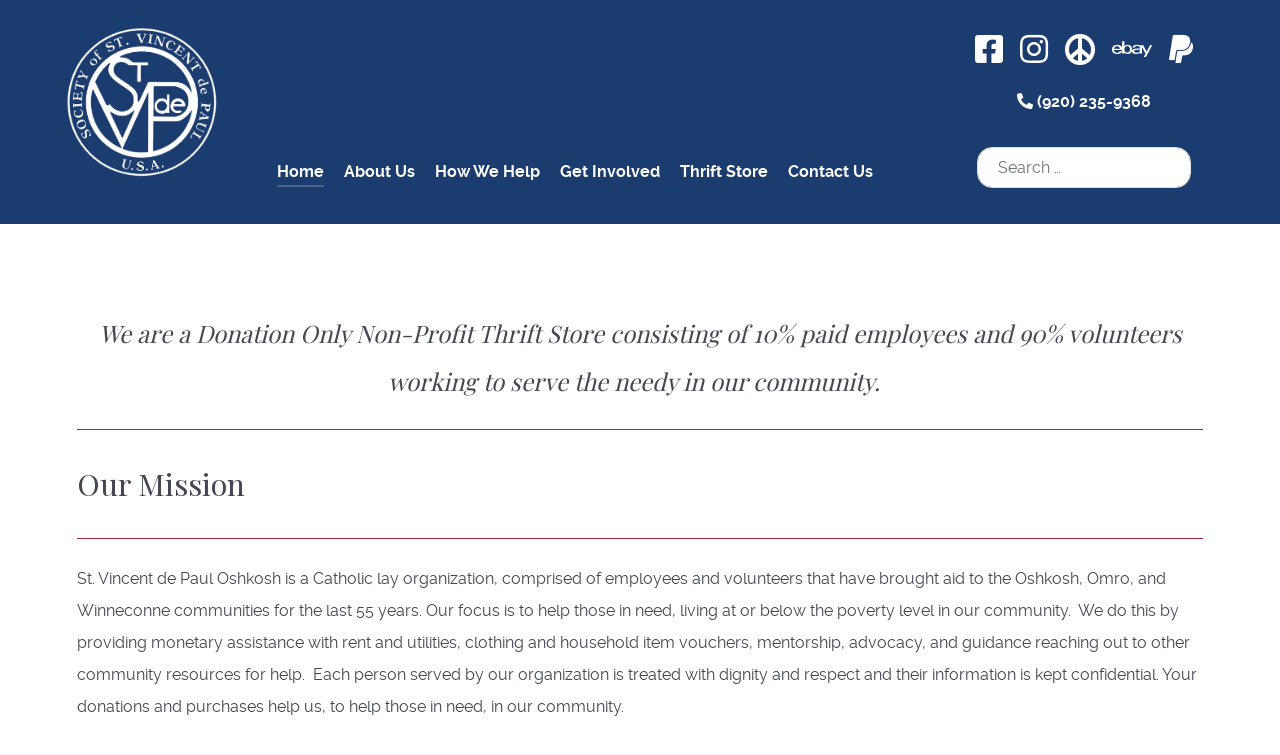

--- FILE ---
content_type: text/html; charset=utf-8
request_url: https://svdposhkosh.org/component/content/article/about-us?Itemid=993
body_size: 5888
content:
<!DOCTYPE html>
<html lang="en-GB" dir="ltr">
        
<head>
    
            <meta name="viewport" content="width=device-width, initial-scale=1.0">
        <meta http-equiv="X-UA-Compatible" content="IE=edge" />
        

                <link rel="icon" type="image/x-icon" href="/" />
        
            
         <meta charset="utf-8">
	<meta name="author" content="interGen support">
	<meta name="generator" content="MYOB">
	<title>About Us</title>
	<link href="https://svdposhkosh.org/component/content/article/about-us?Itemid=993" rel="canonical">
	<link href="https://svdposhkosh.org/component/finder/search?format=opensearch&amp;Itemid=501" rel="search" title="OpenSearch St. Vincent de Paul Oshkosh" type="application/opensearchdescription+xml">
	<link href="/templates/g5_helium/favicon.ico" rel="icon" type="image/vnd.microsoft.icon">

    <link href="/media/vendor/awesomplete/css/awesomplete.css?1.1.7" rel="stylesheet">
	<link href="/media/vendor/joomla-custom-elements/css/joomla-alert.min.css?0.4.1" rel="stylesheet">
	<link href="/media/plg_system_jcepro/site/css/content.min.css?86aa0286b6232c4a5b58f892ce080277" rel="stylesheet">
	<link href="/media/gantry5/engines/nucleus/css-compiled/nucleus.css" rel="stylesheet">
	<link href="/templates/g5_helium/custom/css-compiled/helium_12.css" rel="stylesheet">
	<link href="/media/gantry5/engines/nucleus/css-compiled/bootstrap5.css" rel="stylesheet">
	<link href="/media/system/css/joomla-fontawesome.min.css" rel="stylesheet">
	<link href="/media/plg_system_debug/css/debug.css" rel="stylesheet">
	<link href="/media/gantry5/assets/css/font-awesome.min.css" rel="stylesheet">
	<link href="/templates/g5_helium/custom/css-compiled/helium-joomla_12.css" rel="stylesheet">
	<link href="/templates/g5_helium/custom/css-compiled/custom_12.css" rel="stylesheet">

    <script type="application/json" class="joomla-script-options new">{"joomla.jtext":{"MOD_FINDER_SEARCH_VALUE":"Search &hellip;","COM_FINDER_SEARCH_FORM_LIST_LABEL":"Search Results","JLIB_JS_AJAX_ERROR_OTHER":"An error has occurred while fetching the JSON data: HTTP %s status code.","JLIB_JS_AJAX_ERROR_PARSE":"A parse error has occurred while processing the following JSON data:<br><code style=\"color:inherit;white-space:pre-wrap;padding:0;margin:0;border:0;background:inherit;\">%s<\/code>","ERROR":"Error","MESSAGE":"Message","NOTICE":"Notice","WARNING":"Warning","JCLOSE":"Close","JOK":"OK","JOPEN":"Open"},"finder-search":{"url":"\/component\/finder\/?task=suggestions.suggest&format=json&tmpl=component&Itemid=501"},"system.paths":{"root":"","rootFull":"https:\/\/svdposhkosh.org\/","base":"","baseFull":"https:\/\/svdposhkosh.org\/"},"csrf.token":"052db1d345a1ef60208d21b4eae99621"}</script>
	<script src="/media/system/js/core.min.js?a3d8f8"></script>
	<script src="/media/vendor/awesomplete/js/awesomplete.min.js?1.1.7" defer></script>
	<script src="/media/com_finder/js/finder.min.js?755761" type="module"></script>
	<script src="/media/system/js/messages.min.js?9a4811" type="module"></script>
	<script type="application/ld+json">{"@context":"https://schema.org","@graph":[{"@type":"Organization","@id":"https://svdposhkosh.org/#/schema/Organization/base","name":"St. Vincent de Paul Oshkosh","url":"https://svdposhkosh.org/"},{"@type":"WebSite","@id":"https://svdposhkosh.org/#/schema/WebSite/base","url":"https://svdposhkosh.org/","name":"St. Vincent de Paul Oshkosh","publisher":{"@id":"https://svdposhkosh.org/#/schema/Organization/base"},"potentialAction":{"@type":"SearchAction","target":"https://svdposhkosh.org/component/finder/search?q={search_term_string}&amp;Itemid=501","query-input":"required name=search_term_string"}},{"@type":"WebPage","@id":"https://svdposhkosh.org/#/schema/WebPage/base","url":"https://svdposhkosh.org/component/content/article/about-us?Itemid=993","name":"About Us","isPartOf":{"@id":"https://svdposhkosh.org/#/schema/WebSite/base"},"about":{"@id":"https://svdposhkosh.org/#/schema/Organization/base"},"inLanguage":"en-GB"},{"@type":"Article","@id":"https://svdposhkosh.org/#/schema/com_content/article/4","name":"About Us","headline":"About Us","inLanguage":"en-GB","author":{"@type":"Person","name":"interGen support"},"articleSection":"Uncategorised","dateCreated":"2020-10-24T17:01:55+00:00","interactionStatistic":{"@type":"InteractionCounter","userInteractionCount":50591},"isPartOf":{"@id":"https://svdposhkosh.org/#/schema/WebPage/base"}}]}</script>
	<!-- Global Site Tag (gtag.js) - Google Analytics -->
									<script async src="https://www.googletagmanager.com/gtag/js?id=G-SW6PWCMYC7"></script>
									<script>
									  window.dataLayer = window.dataLayer || [];
									  function gtag(){dataLayer.push(arguments);}
									  gtag('js', new Date());
									  gtag('config', 'G-SW6PWCMYC7' );
									</script>

    
                    <script src="https://kit.fontawesome.com/29369e422a.js" crossorigin="anonymous"></script>
<link rel="apple-touch-icon" sizes="180x180" href="/favicons/apple-touch-icon.png">
<link rel="icon" type="image/png" sizes="32x32" href="/favicons/favicon-32x32.png">
<link rel="icon" type="image/png" sizes="16x16" href="/favicons/favicon-16x16.png">
<link rel="manifest" href="/favicons/site.webmanifest">
<link rel="mask-icon" href="/favicons/safari-pinned-tab.svg" color="#1a3b6e">
<link rel="shortcut icon" href="/favicons/favicon.ico">
<meta name="msapplication-TileColor" content="#2b5797">
<meta name="msapplication-config" content="/favicons/browserconfig.xml">
<meta name="theme-color" content="#1a3b6e">
            
</head>

    <body class="gantry g-helium-style site com_content view-article no-layout no-task dir-ltr itemid-993 outline-12 g-offcanvas-left g-default g-style-preset1">
        
                    

        <div id="g-offcanvas"  data-g-offcanvas-swipe="1" data-g-offcanvas-css3="1">
                        <div class="g-grid">                        

        <div class="g-block size-100">
             <div id="mobile-menu-7172-particle" class="g-content g-particle">            <div id="g-mobilemenu-container" data-g-menu-breakpoint="48rem"></div>
            </div>
        </div>
            </div>
    </div>
        <div id="g-page-surround">
            <div class="g-offcanvas-hide g-offcanvas-toggle" role="navigation" data-offcanvas-toggle aria-controls="g-offcanvas" aria-expanded="false"><i class="fa fa-fw fa-bars"></i></div>                        

                                
                <section id="g-navigation">
                <div class="g-container">                                <div class="g-grid">                        

        <div class="g-block size-100">
             <div class="g-system-messages">
                                            <div id="system-message-container" aria-live="polite"></div>

            
    </div>
        </div>
            </div>
                            <div class="g-grid">                        

        <div class="g-block size-17">
             <div id="logo-4259-particle" class="g-content g-particle">            <a href="/" target="_self" title="St. Vincent De Paul " aria-label="St. Vincent De Paul " rel="home" class="g-logo">
                        <img src="/images/custom/Logo%20white%20no%20background.png"  alt="St. Vincent De Paul " />
            </a>
            </div>
        </div>
                    

        <div class="g-block size-58">
             <div id="menu-2239-particle" class="g-content g-particle">            <nav class="g-main-nav" data-g-hover-expand="true">
        <ul class="g-toplevel">
                                                                                                                
        
                
        
                
        
        <li class="g-menu-item g-menu-item-type-component g-menu-item-501 active g-standard  ">
                            <a class="g-menu-item-container" href="/">
                                                                <span class="g-menu-item-content">
                                    <span class="g-menu-item-title">Home</span>
            
                    </span>
                                                </a>
                                </li>
    
                                                                                                
        
                
        
                
        
        <li class="g-menu-item g-menu-item-type-component g-menu-item-513 g-standard  ">
                            <a class="g-menu-item-container" href="/about-us">
                                                                <span class="g-menu-item-content">
                                    <span class="g-menu-item-title">About Us</span>
            
                    </span>
                                                </a>
                                </li>
    
                                                                                                
        
                
        
                
        
        <li class="g-menu-item g-menu-item-type-component g-menu-item-514 g-standard  ">
                            <a class="g-menu-item-container" href="/how-we-help">
                                                                <span class="g-menu-item-content">
                                    <span class="g-menu-item-title">How We Help</span>
            
                    </span>
                                                </a>
                                </li>
    
                                                                                                
        
                
        
                
        
        <li class="g-menu-item g-menu-item-type-component g-menu-item-515 g-standard  ">
                            <a class="g-menu-item-container" href="/get-invovled">
                                                                <span class="g-menu-item-content">
                                    <span class="g-menu-item-title">Get Involved</span>
            
                    </span>
                                                </a>
                                </li>
    
                                                                                                
        
                
        
                
        
        <li class="g-menu-item g-menu-item-type-component g-menu-item-516 g-standard  ">
                            <a class="g-menu-item-container" href="/thrift-store">
                                                                <span class="g-menu-item-content">
                                    <span class="g-menu-item-title">Thrift Store</span>
            
                    </span>
                                                </a>
                                </li>
    
                                                                                                
        
                
        
                
        
        <li class="g-menu-item g-menu-item-type-url g-menu-item-517 g-standard  ">
                            <a class="g-menu-item-container" href="https://www.svdposhkosh.org/#contact">
                                                                <span class="g-menu-item-content">
                                    <span class="g-menu-item-title">Contact Us</span>
            
                    </span>
                                                </a>
                                </li>
    
    
        </ul>
    </nav>
            </div>
        </div>
                    

        <div class="g-block size-24 g-social">
             <div class="g-content">
                                    <div class="platform-content"><div class="social moduletable ">
        
<div id="mod-custom135" class="mod-custom custom">
    <p>
<div id="mod-custom137" class="mod-custom custom">
    <p><a href="https://www.facebook.com/Oshkosh-ST-Vincent-Depaul-2194608517529893" target="_blank" rel="noopener"><i class="fab fa-facebook-square" title="facebook"></i></a> <a href="https://www.instagram.com/oshkoshsvdp/" target="_blank" rel="noopener"><i class="fab fa-instagram" title="instagram"></i></a> <a href="https://appleton.craigslist.org/search/sss?query=Saint+Vincent+De+Paul%2C+Oshkosh&amp;sort=rel" target="_blank" rel="noopener"><i class="fas fa-peace" title="craigslist"></i> </a> <a href="https://www.ebay.com/usr/oshkoshsvdp?_trksid=p2047675.l2559" target="_blank" rel="noopener"><i class="fab fa-ebay" title="ebay"></i></a> <a href="https://www.paypal.com/cgi-bin/webscr?cmd=_donations&amp;business=svdponlinesales%40gmail.com&amp;currency_code=USD" target="_blank" rel="noopener"> <i class="fab fa-paypal" title="paypal"></i></a></p>
<p style="text-align: center; margin-top: -1.25rem;"><b><a href="tel:920-235-9368" style="color: #fff;"><i class="fas fa-phone-alt" style="font-size: 1rem;"></i> (920) 235-9368</a></b></p></div>
</p>
<p>
<form class="mod-finder js-finder-searchform form-search" action="/component/finder/search?Itemid=501" method="get" role="search">
    <label for="mod-finder-searchword136" class="visually-hidden finder">Search</label><input type="text" name="q" id="mod-finder-searchword136" class="js-finder-search-query form-control" value="" placeholder="Search &hellip;">
            <input type="hidden" name="Itemid" value="501"></form>
</p></div>
</div></div>
            
        </div>
        </div>
            </div>
            </div>
        
    </section>
    
                                
                
    
                <section id="g-container-main" class="g-wrapper">
                <div class="g-container">                    <div class="g-grid">                        

        <div class="g-block size-100">
             <main id="g-mainbar">
                                        <div class="g-grid">                        

        <div class="g-block size-100">
             <div class="g-content">
                                                            <div class="platform-content container"><div class="row"><div class="col"><div class="com-content-article item-page">
    <meta itemprop="inLanguage" content="en-GB">
    
    
        
        
            <dl class="article-info text-muted">

            <dt class="article-info-term">
                        Details                    </dt>

                    <dd class="createdby">
    <span class="icon-user icon-fw" aria-hidden="true"></span>
                    Written by: <span>interGen support</span>    </dd>
        
        
                    <dd class="category-name">
    <span class="icon-folder-open icon-fw" aria-hidden="true"></span>                        Category: <a href="/?view=category&amp;id=2">Uncategorised</a>    </dd>
        
        
                    <dd class="published">
    <span class="icon-calendar icon-fw" aria-hidden="true"></span>
    <time datetime="2020-10-24T12:01:55-05:00">
        Published: 24 October 2020    </time>
</dd>
        
    
            
        
                    <dd class="hits">
    <span class="icon-eye icon-fw" aria-hidden="true"></span>
    <meta content="UserPageVisits:50591">
    Hits: 50591</dd>
            </dl>
    
    
        
                                                <div class="com-content-article__body">
        <h3 style="text-align: center;"><em>We are a Donation Only Non-Profit Thrift Store consisting of 10% paid employees and 90% volunteers working to serve the needy in our community.&nbsp;&nbsp;</em></h3>
<hr />
<h2>Our Mission</h2>
<hr />
<p class="p1">St. Vincent de Paul Oshkosh is a Catholic lay organization, comprised of employees and volunteers that have brought aid to the Oshkosh, Omro, and Winneconne communities for the last 55 years. Our focus is to help those in need, living at or below the poverty level in our community.<span class="Apple-converted-space">&nbsp; </span>We do this by providing monetary assistance with rent and utilities, clothing and household item vouchers, mentorship, advocacy, and guidance reaching out to other community resources for help.<span class="Apple-converted-space">&nbsp; </span>Each person served by our organization is treated with dignity and respect and their information is kept confidential. Your donations and purchases help us, to help those in need, in our community.</p>
<hr />
<h2>Our St. Vincent de Paul Oshkosh Conferences</h2>
<hr />
<p>The District Council of the Oshkosh Society of St. Vincent de Paul coordinats activities of the Society in Oshkosh, Omro, and Winneconne.&nbsp; Several Catholic Parishes serve the needy in groups called St. Vincent de Paul Conferences.&nbsp; The Conferences are untied by the Council from which they obtain special help for the people they serve.&nbsp;&nbsp;</p>
<div class="g-grid">
<div class="g-block size-25"><a href="https://stjudeoshkosh.org" target="_blank" rel="noopener"><img src="/images/base/conferences/st-jude-the-apostle-parish-logo.png" alt="st jude the apostle parish logo" width="328" height="116" style="display: block; margin-left: auto; margin-right: auto;" /></a></div>
<div class="g-block size-50"><a href="https://mbsoshkosh.com" target="_blank" rel="noopener"><img src="/images/base/conferences/logo_full.png" alt="logo full" width="500" height="116" style="display: block; margin-left: auto; margin-right: auto;" /></a></div>
<div class="g-block size-25"><a href="https://raphael.org/" target="_blank" rel="noopener"><img src="/images/base/conferences/st_raphael.png" alt="st raphael" width="245" height="116" style="display: block; margin-left: auto; margin-right: auto;" /></a></div>
</div>
<hr />
<h2>Our&nbsp;Team</h2>
<hr />
<h4>&nbsp;Volunteers</h4>
<p>70 volunteers serve the community daily by donating their time and passion to St. Vincent de Paul Oshkosh. These angels in disguise sort, clean, price, and put out new items daily. Without their consistent dedication to the community, St. Vincent de Paul Oshkosh would not be able to function as smoothly as it does. We are always looking for volunteers!&nbsp;<a href="/component/content/article/get-invovled?Itemid=995&amp;catid=2">Learn more about how to volunteer with St. Vincent de Paul.</a></p>
<div class="g-grid">
<div class="g-block size-60">
<h4>Our Staff</h4>
<p><strong>Store Manager</strong>-Kay O'Neil&nbsp;</p>
<p><strong>Supervisor/Volunteer Coordinator</strong>&nbsp;-Jaydan Frank</p>
<p>&nbsp;</p>
<p>&nbsp;<br /><img src="/images/base/73d45669-206d-4577-8cd3-609fb64b6fcf_d.jpeg" alt="73d45669 206d 4577 8cd3 609fb64b6fcf d" width="429" height="107" style="display: block; margin-left: auto; margin-right: auto;" /></p>
</div>
<div class="g-block size-40">
<h4>Council Members</h4>
<p><strong>President</strong> – Terri Imming<br /><strong>Vice President</strong> – Barb Herzog<br /><strong>Secretary</strong> – Kathryn Axelson<br /><strong>Spiritual Advisor</strong> – Father Joe Mattern<br /><strong>Members</strong> –&nbsp; Bob Theis, John Feldner,&nbsp;John Plichta</p>
<p>&nbsp;</p>
</div>
</div>     </div>

        
        
<nav class="pagenavigation" aria-label="Page Navigation">
    <span class="pagination ms-0">
                <a class="btn btn-sm btn-secondary previous" href="/how-we-help" rel="prev">
            <span class="visually-hidden">
                Previous article: How We Help            </span>
            <span class="icon-chevron-left" aria-hidden="true"></span> <span aria-hidden="true">Prev</span>            </a>
                    <a class="btn btn-sm btn-secondary next" href="/admin/styles" rel="next">
            <span class="visually-hidden">
                Next article: Styles (this is an article title)            </span>
            <span aria-hidden="true">Next</span> <span class="icon-chevron-right" aria-hidden="true"></span>            </a>
        </span>
</nav>
                                        </div></div></div></div>
    
            
    </div>
        </div>
            </div>
            
    </main>
        </div>
            </div>
    </div>
        
    </section>
    
                    
                <footer id="g-footer">
                <div class="g-container">                                <div class="g-grid">                        

        <div class="g-block size-11 footerLogo">
             <div id="logo-5940-particle" class="g-content g-particle">            <a href="/" target="_self" title="St. Vincent De Paul" aria-label="St. Vincent De Paul" rel="home" >
                        <img src="/images/custom/Logo%20white%20no%20background.png"  alt="St. Vincent De Paul" />
            </a>
            </div>
        </div>
                    

        <div class="g-block size-59">
             <div id="copyright-1329-particle" class="g-content g-particle">            <div class="g-copyright ">
    &copy;
            Saint Vincent De Paul Society Oshkosh Inc
        2016 -     2026
    <br />Site Design &amp; Development by <a href="https://intergen.org" style="color:#fff;"><i>interGen Web Solutions</i></a>.<br>     <a style="color:#fff" href="/privacy-policy">View our Privacy Policy.</a>&nbsp;<a style="color:#999"  href="/admin-login"><i>Admin Login</i></a></div>
            </div>
        </div>
                    

        <div class="g-block size-29">
             <div id="totop-1057-particle" class="g-content g-particle">            <div class="">
    <div class="g-totop">
        <a href="#" id="g-totop" rel="nofollow" title="Back to top" aria-label="Back to top">
            Back to top            <i class="fa fa-chevron-up fa-fw"></i>                    </a>
    </div>
</div>
            </div>
        </div>
            </div>
            </div>
        
    </footer>
    
                        

        </div>
                    

                        <script type="text/javascript" src="/media/gantry5/assets/js/main.js"></script>
    

    

        
    </body>
</html>


--- FILE ---
content_type: text/css
request_url: https://svdposhkosh.org/templates/g5_helium/custom/css-compiled/custom_12.css
body_size: 2597
content:
/*c8a82104ec0d902e06f7f8fe01c708c7*/
body{font-size:16px}html{scroll-behavior:smooth}h2,h3{font-family:"Playfair Display";font-weight:400}h4{font-family:"Raleway", sans-serif;font-size:1.9rem;font-weight:700}h5{font-size:1.5rem;font-family:"Raleway", sans-serif}#g-navigation{background:#1B3C6F}#g-navigation .social i{font-size:2rem}#g-navigation .social .mod-custom{text-align:center}#g-navigation .g-block.size-58{display:flex;align-items:flex-end;margin-bottom:1rem}#g-navigation .g-block.size-58 .g-content{padding-bottom:0rem}#g-navigation .g-block.size-17 .g-content{padding-top:1rem}#g-navigation .g-main-nav{font-family:"Raleway", sans-serif}#g-navigation .g-main-nav .g-toplevel{text-align:center}#g-navigation .g-social .g-content{margin-top:0;margin-bottom:0}#g-sidebar{text-align:center}#g-sidebar .sidebar>.g-title:first-of-type{border-top-left-radius:3px;border-top-right-radius:3px}#g-sidebar .g-title{background:#9F273E;color:#fff;margin:-0.938rem -1rem 1.5rem -1rem;padding:0.625rem 1rem}#g-sidebar .moduletable{color:#fff}#g-sidebar .platform-content{margin:0;padding:0;padding:0.625rem 1rem}#g-sidebar .g-content{background:#132A4E;padding:0}#g-footer{background:#1B3C6F}#g-footer .g-block.size-59{display:flex;align-items:center}#g-testimonials{background:#1B3C6F}#g-expanded{background:#312f38}#g-below-1{background:#1B3C6F;color:#fff;padding:3rem 0}#g-below-2{background:#312f38;color:#fff;padding:3rem 0}.g-totop{font-family:"Playfair Display";font-weight:700;text-align:right}.g-totop a:hover{text-decoration:none}hr{margin:1.5rem 0;border-bottom:1px solid #9F273E}.article-info.text-muted,.pagenavigation{display:none}.itemid-101 .page-header,.itemid-101 .item-title{display:none}.g-social{text-align:center}.g-social i{font-size:2rem;color:#fff}.g-social input{border-radius:15px}.homepageHeader .mod-custom{padding-top:3rem;padding-bottom:3rem;display:grid;place-content:center;background-position:center center;background-size:cover}.outline-_error #g-container-main{display:none}.outline-_error #g-header{display:grid;place-content:center}@media screen and (min-width:768px){.outline-_error #g-container-main{display:none}.outline-_error #g-header{min-height:542px}}@media only all and (min-width:60rem) and (max-width:74.99rem){#g-navigation .g-container{width:100%}}@media only all and (min-width:48rem) and (max-width:59.99rem){#g-navigation .g-container{width:100%}}@media screen and (max-width:767px){#g-navigation{padding-top:1rem}#g-navigation .g-logo{max-width:200px;padding-left:0;margin:auto}#g-navigation .g-block.hidden.size-58{display:none}#g-navigation .g-content{padding:0;margin:0}#g-footer{padding:1rem 0}#g-footer .g-block,#g-footer .g-content,#g-footer .g-totop{text-align:center !important;margin:auto !important}#g-footer .footerLogo img{max-width:200px}}